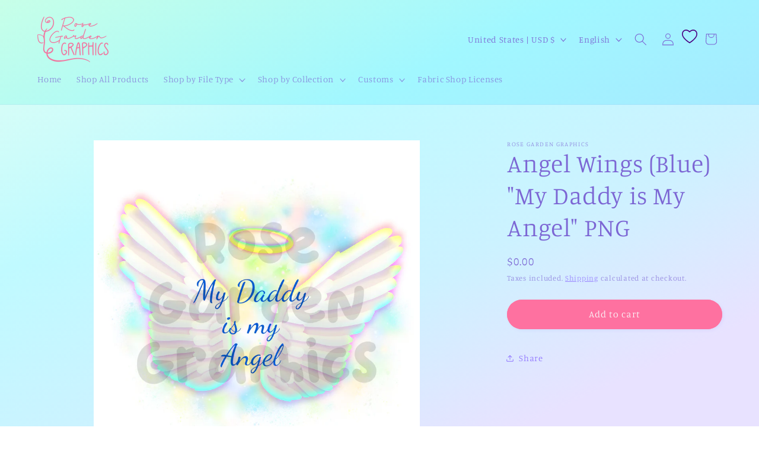

--- FILE ---
content_type: text/javascript; charset=utf-8
request_url: https://rosegardengraphics.com/products/angel-wings-blue-my-daddy-is-my-angel-png.js
body_size: 155
content:
{"id":7548277850332,"title":"Angel Wings (Blue) \"My Daddy is My Angel\" PNG","handle":"angel-wings-blue-my-daddy-is-my-angel-png","description":"\u003cmeta charset=\"UTF-8\"\u003e\n\u003cp data-mce-fragment=\"1\"\u003e\u003cspan\u003eImage has a transparent background.\u003c\/span\u003e\u003cbr\u003e\u003cbr\u003e\u003cspan\u003ePurchase includes 1 3000px•3000px 300dpi digital image.\u003c\/span\u003e\u003cbr\u003e\u003cbr\u003e\u003cspan\u003eSmall commercial rights are included with the purchase as long as product is a physical product. No credit is required.\u003c\/span\u003e\u003cbr\u003e\u003cspan\u003eDigital products are not included in this license.\u003c\/span\u003e\u003cbr\u003e\u003cbr\u003e\u003cbr\u003e\u003cspan\u003eBy purchasing, you agree to the following terms:\u003c\/span\u003e\u003cbr\u003e\u003cbr\u003e\u003cspan\u003eYou cannot resell this image.\u003c\/span\u003e\u003cbr\u003e\u003cspan\u003eYou cannot create any digital items with this file.\u003c\/span\u003e\u003cbr\u003e\u003cspan\u003eYou cannot exchange this file with anyone else for free or otherwise.\u003c\/span\u003e\u003cbr\u003e\u003cspan\u003eYou cannot trace or otherwise copy this file and redistribute.\u003c\/span\u003e\u003c\/p\u003e\n\u003cp data-mce-fragment=\"1\"\u003e \u003c\/p\u003e\n\u003cp data-mce-fragment=\"1\"\u003e\u003cspan\u003e\u003cmeta charset=\"utf-8\"\u003e-Copyright-\u003cbr\u003eI do NOT SELL or claim ownership over the character clipart or graphics.\u003cbr\u003eThey belong to their respective copyright owners.\u003cbr\u003eYour are paying for the time spent designing this item.\u003cbr\u003eAll copyrighted and trademarked characters and marks belong to their respective copyright and trademark holders.\u003c\/span\u003e\u003c\/p\u003e","published_at":"2022-01-27T20:21:14-06:00","created_at":"2022-01-27T19:50:21-06:00","vendor":"Rose Garden Graphics","type":"PNG","tags":["angel","angels","boy","boyish","dad","daddy","dead","death","father","hand-drawn","handdrawn","heaven","memorial","memory","religion","religious"],"price":0,"price_min":0,"price_max":0,"available":true,"price_varies":false,"compare_at_price":null,"compare_at_price_min":0,"compare_at_price_max":0,"compare_at_price_varies":false,"variants":[{"id":42419873906908,"title":"Default Title","option1":"Default Title","option2":null,"option3":null,"sku":"","requires_shipping":false,"taxable":true,"featured_image":null,"available":true,"name":"Angel Wings (Blue) \"My Daddy is My Angel\" PNG","public_title":null,"options":["Default Title"],"price":0,"weight":0,"compare_at_price":null,"inventory_management":null,"barcode":"","requires_selling_plan":false,"selling_plan_allocations":[]}],"images":["\/\/cdn.shopify.com\/s\/files\/1\/0554\/4214\/5437\/products\/AngelWingsDaddyBluePNG.png?v=1643334659"],"featured_image":"\/\/cdn.shopify.com\/s\/files\/1\/0554\/4214\/5437\/products\/AngelWingsDaddyBluePNG.png?v=1643334659","options":[{"name":"Title","position":1,"values":["Default Title"]}],"url":"\/products\/angel-wings-blue-my-daddy-is-my-angel-png","media":[{"alt":null,"id":29090595930332,"position":1,"preview_image":{"aspect_ratio":1.0,"height":3000,"width":3000,"src":"https:\/\/cdn.shopify.com\/s\/files\/1\/0554\/4214\/5437\/products\/AngelWingsDaddyBluePNG.png?v=1643334659"},"aspect_ratio":1.0,"height":3000,"media_type":"image","src":"https:\/\/cdn.shopify.com\/s\/files\/1\/0554\/4214\/5437\/products\/AngelWingsDaddyBluePNG.png?v=1643334659","width":3000}],"requires_selling_plan":false,"selling_plan_groups":[]}